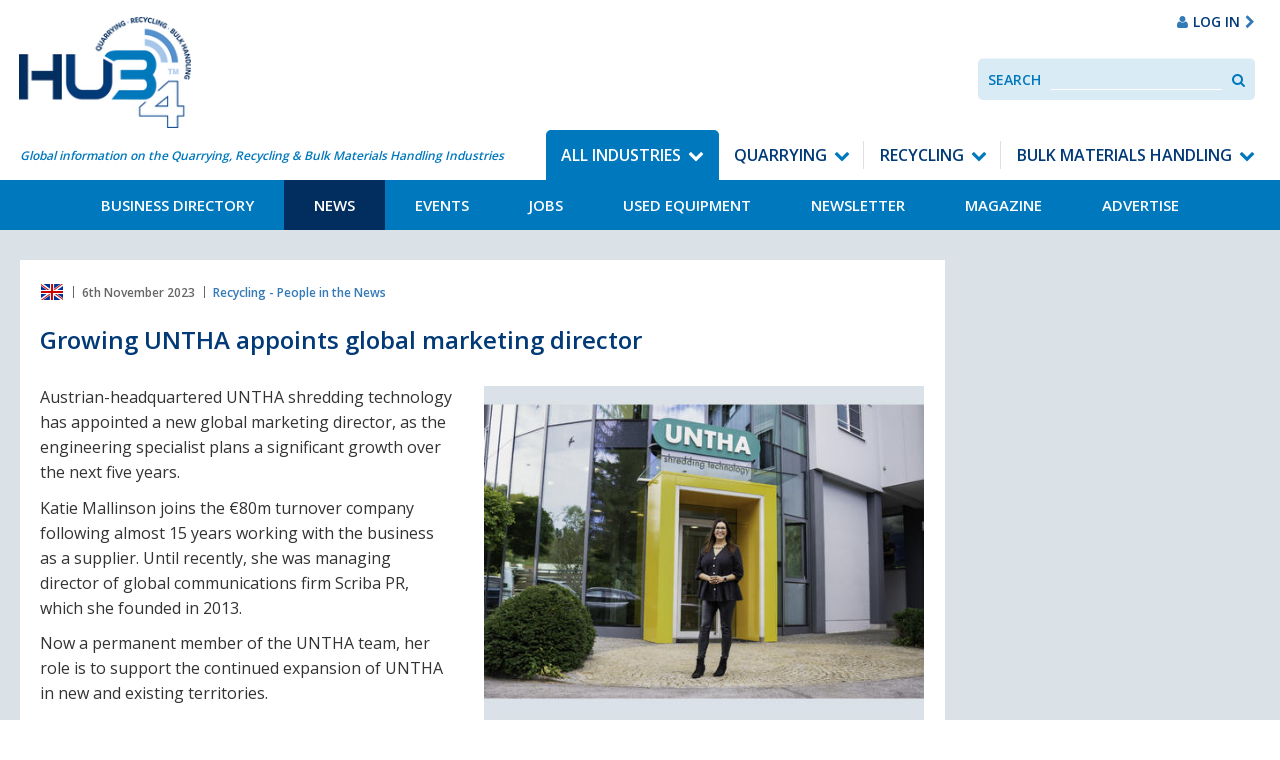

--- FILE ---
content_type: text/html; charset=UTF-8
request_url: https://www.hub-4.com/news/growing-untha-appoints-global-marketing-director
body_size: 25126
content:
<!DOCTYPE html><html lang='en'><head><meta http-equiv="Content-Type" content="text/html; charset=utf-8" /><title>Growing UNTHA appoints global marketing director | Hub-4</title><meta name="description" content=" Austrian-headquartered UNTHA shredding technology has appointed a new global marketing director, as the engineering specialist plans a significant growth over the next five years.&amp;nbsp; Katie Mall..."/><meta http-equiv="X-UA-Compatible" content="IE=8,IE=9,IE=10,IE=edge"/><meta name="viewport" content="initial-scale=1.0, minimum-scale=1.0"/><link href="/favicon.ico?1764071174" type="image/x-icon" rel="icon"/><link href="/favicon.ico?1764071174" type="image/x-icon" rel="shortcut icon"/><link href="https://hub-4.com/feed.rss" type="application/rss+xml" rel="alternate" title="rss"/><link href="https://hub-4.com/news/view/growing-untha-appoints-global-marketing-director/page:2" rel="next"/><link rel="stylesheet" type="text/css" href="https://fonts.googleapis.com/css?family=Open+Sans:400,600,700"/><link rel="stylesheet" type="text/css" href="/css/app.css?1764071174"/><!--[if lte IE 8]> <script type="text/javascript" src="https://oss.maxcdn.com/html5shiv/3.7.2/html5shiv.min.js"></script> <script type="text/javascript" src="https://oss.maxcdn.com/respond/1.4.2/respond.min.js"></script> <![endif]--> <script>/*<![CDATA[*/(function(i,s,o,g,r,a,m){i['GoogleAnalyticsObject']=r;i[r]=i[r]||function(){
			(i[r].q=i[r].q||[]).push(arguments)},i[r].l=1*new Date();a=s.createElement(o),
			m=s.getElementsByTagName(o)[0];a.async=1;a.src=g;m.parentNode.insertBefore(a,m)
			})(window,document,'script','https://www.google-analytics.com/analytics.js','ga');

			ga('create', 'UA-201394-13', 'www.hub-4.com');
			ga('send', 'pageview');

			// Ensure that GA is loaded before listening for events
			ga(function() {

				// Fire GA event after 10 seconds for bounce rate measurement
				setTimeout(function() {
					ga('send', 'event', 'System', '10 Second Stay');
				}, 10000);

				// Track Mailto Links
				var mailtoLinks = document.querySelectorAll('a[href^="mailto:"]');

				for (var i = 0; i < mailtoLinks.length; i++) {
					mailtoLinks[i].addEventListener('click', function(event) {
						var address = this.href;
						var target = $(this).attr('target');

						var params = {};

				        if (typeof target == 'undefined' || target != '_blank') {
				        	event.preventDefault();

					        params.hitCallback = function () {
					            document.location = address;
					        }
					    }

						ga('send', 'event', 'Contact', 'Click Email Address', address, params);

						return true;
					});
				}

				// Track Tel Links
				var telephoneLinks = document.querySelectorAll('a[href^="tel:"]');

				for (var i = 0; i < telephoneLinks.length; i++) {
					telephoneLinks[i].addEventListener('click', function(event) {
						var phoneNumber = this.href;
						var target = $(this).attr('target');

						var params = {};

				        if (typeof target == 'undefined' || target != '_blank') {
					        params.hitCallback = function () {
					        	event.preventDefault();

					            document.location = phoneNumber;
					        }
					    }

						ga('send', 'event', 'Contact', 'Click Phone Number', phoneNumber, params);

						return true;
					});
				}

				// Track PDF Links
				var pdfLinks = document.querySelectorAll('a[href$=".pdf"]');

				for (var i = 0; i < pdfLinks.length; i++) {
					pdfLinks[i].addEventListener('click', function(event) {
						var pdf = this.href;
						var target = $(this).attr('target');

						var params = {};

				        if (typeof target == 'undefined' || target != '_blank') {
				        	event.preventDefault();

					        params.hitCallback = function () {
					            document.location = pdf;
					        }
					    }

						ga('send', 'event', 'Downloads', 'Download PDF', pdf, params);

						return true;
					});
				}

				// Track external links
				var externalLinks = document.querySelectorAll("a[href^='http:'],a[href^='https:']");

				for (var i = 0; i < externalLinks.length; i++) {
					if (externalLinks[i].href.indexOf("www.hub-4.com") == -1) {
						externalLinks[i].addEventListener('click', function(event) {
							var address = this.href;
							var target = $(this).attr('target');

							var params = {};

					        if (typeof target == 'undefined' || target != '_blank') {
					        	event.preventDefault();

						        params.hitCallback = function () {
						            document.location = address;
						        }
						    }

							ga('send', 'event', 'External', 'Clicked External Link', address, params);

							return true;
						});
					}
				}
			});/*]]>*/</script> <script type="application/ld+json">{
  "@context": "http://schema.org",
  "@type": "Organization",
  "url": "https://hub-4.com",
  "logo": "https://hub-4.com/img/hub4-logo.png",
 "sameAs": [
    "https://www.facebook.com/hub4com",
    "https://twitter.com/Hub4com"
  ]
}</script> </head><body><a class="skip-to-content" href="#content" tabindex="1">Skip to content</a><div class="takeover takeover-top js-takeover"><div class="outer"><ins data-revive-zoneid="9" data-revive-id="f94474f2bfe662cda734f2c53f9ab864"></ins> <script async src="//media.hub-4.com/www/delivery/asyncjs.php"></script> </div><div class="inner"><ins data-revive-zoneid="13" data-revive-id="f94474f2bfe662cda734f2c53f9ab864"></ins> <script async src="//media.hub-4.com/www/delivery/asyncjs.php"></script> </div></div><div id="wrapper"><header class="header"><nav class="navbar navbar-default navbar-static-top header__navbar"><div class="header__navbar__container"><div class="navbar-header header__navbar-header"><a href="/" class="navbar-brand header__navbar-brand"><img src="/img/logo.jpg?1764071174" class="logo" alt="Hub4"/></a><div class="navbar-left header__navbar-tagline">Global information on the Quarrying, Recycling &amp; Bulk Materials Handling Industries</div><div class="header__advert"><ins data-revive-zoneid="1" data-revive-id="f94474f2bfe662cda734f2c53f9ab864"></ins> <script async src="//media.hub-4.com/www/delivery/asyncjs.php"></script> </div><div class="header__signin-google-translate hidden-xs hidden-sm"><div class="google-translate"><div id="google_translate_element"></div></div><a href="/users/login" class="header__signin"><i class="fa fa-user hidden-xs hidden-sm hidden-md" aria-hidden="true"></i><span>Log In</span><i class="fa fa-chevron-right hidden-xs hidden-sm hidden-md" aria-hidden="true"></i></a></div></div><ul class="header__mobile-buttons"><li><a href="#" role="button" data-toggle="collapse" data-target=".js-navbar-collapse" aria-expanded="false" aria-controls="navbar" class="header__navbar-toggle navbar-toggle collapsed"><i class="fa fa-bars fa-lg"></i><span>Menu</span></a></li><li><a href="#" data-toggle="collapse" data-target=".collapseSearch" aria-expanded="false" aria-controls="search-navbar" class="header__navbar-search collapsed"><i class="fa fa-search fa-lg"></i><span>Search</span></a></li><li><a href="/users/login" class="header__navbar-signin collapsed"><i class="fa fa-user fa-lg" aria-hidden="true"></i><span>Log In</span></a></li></ul><div class="collapse navbar-collapse js-navbar-collapse header__navbar-collapse no-transition"><div class="header__navbar-nav-wrapper"><ul id='primary-nav' class='nav navbar-nav navbar-right header__navbar-nav'><li class='menu-item--11 header__dropdown active'><a href="/" class="header__dropdown-toggle">All Industries</a><ul class='header__dropdown-level list-unstyled'><li class='menu-item--13'><a href="/directory">Business Directory</a></li><li class='menu-item--12 active'><a href="/news">News</a></li><li class='menu-item--26'><a href="/events">Events</a></li><li class='menu-item--15'><a href="/jobs">Jobs</a></li><li class='menu-item--18'><a href="/used-equipment">Used Equipment</a></li><li class='menu-item--57'><a href="/pages/newsletter">Newsletter</a></li><li class='menu-item--38'><a href="/magazines">Magazine</a></li><li class='menu-item--44'><a href="/pages/advertise-with-us">Advertise</a></li></ul></li><li class='menu-item--21 header__dropdown'><a href="/section/quarrying" class="header__dropdown-toggle">Quarrying</a><ul class='header__dropdown-level list-unstyled'><li class='menu-item--24'><a href="/quarrying/directory">Business Directory</a></li><li class='menu-item--51'><a href="/quarrying/news">News</a></li><li class='menu-item--28'><a href="/quarrying/events">Events</a></li><li class='menu-item--32'><a href="/quarrying/jobs">Jobs</a></li><li class='menu-item--35'><a href="/quarrying/usedequipment">Used Equipment</a></li><li class='menu-item--48'><a href="/pages/newsletter">Newsletter</a></li><li class='menu-item--52'><a href="/magazines">Magazine</a></li><li class='menu-item--46'><a href="/pages/advertise-with-us">Advertise</a></li></ul></li><li class='menu-item--22 header__dropdown'><a href="/section/recycling" class="header__dropdown-toggle">Recycling</a><ul class='header__dropdown-level list-unstyled'><li class='menu-item--25'><a href="/recycling/directory">Business Directory</a></li><li class='menu-item--54'><a href="/recycling/news">News</a></li><li class='menu-item--29'><a href="/recycling/events">Events</a></li><li class='menu-item--33'><a href="/recycling/jobs">Jobs</a></li><li class='menu-item--36'><a href="/recycling/usedequipment">Used Equipment</a></li><li class='menu-item--49'><a href="/pages/newsletter">Newsletter</a></li><li class='menu-item--53'><a href="/magazines">Magazine</a></li><li class='menu-item--55'><a href="/pages/advertise-with-us">Advertise</a></li></ul></li><li class='menu-item--20 header__dropdown menu-item--active-trail'><a href="/section/materials-handling" class="header__dropdown-toggle">Bulk Materials Handling</a><ul class='header__dropdown-level list-unstyled'><li class='menu-item--23'><a href="/materials-handling/directory">Business Directory</a></li><li class='menu-item--30 active'><a href="/materials-handling/news">News</a></li><li class='menu-item--27'><a href="/materials-handling/events">Events</a></li><li class='menu-item--31'><a href="/materials-handling/jobs">Jobs</a></li><li class='menu-item--34'><a href="/materials-handling/usedequipment">Used Equipment</a></li><li class='menu-item--50'><a href="/pages/newsletter">Newsletter</a></li><li class='menu-item--56'><a href="/magazines">Magazine</a></li><li class='menu-item--45'><a href="/pages/advertise-with-us">Advertise</a></li></ul></li></ul></div></div></div><div class="collapseSearch collapse no-transition" id="collapseSearch"><form class="header__search validate"><label class="header__search__label control-label" for="SearchInput">Search</label><input data-site-search type="text" placeholder="Search" id="SearchInput" class="header__search__input form-control" /><button class="header__search__button" data-search-button><span class="sr-only">Search</span><i class="fa fa-search" aria-hidden="true"></i></button></form></div></nav></header><main class="content" id="content" role="main" tabindex="-1"><section class="post__single row--padded"><div class="container-fluid"><div class="row"><div class="col-md-9"><div class="page__container"><ul class="post__meta"><li><span class="flag flag-gb"></span></li><li>6th November 2023</li><li><a href="/news/category/recycling-people-in-the-news">Recycling - People in the News</a></li></ul><h1 class="post__title">Growing UNTHA appoints global marketing director</h1><div class="post__content"><div class="gallery-wrapper--right"><div class="slider-for" style="display:none"><div class="slider__slide"><a href="#" rel="lightbox" class=" f-gallery" data-featherlight="/files/img_cache/92693/1024_1698937096_UNTHA-Image-Global-Marketing-Director-Katie-Mallinson-11.jpg" data-featherlight-gallery="data-featherlight-gallery"><img src="/files/img_cache/92693/500_375_1_1698937096_UNTHA-Image-Global-Marketing-Director-Katie-Mallinson-11.jpg?1699228817" class="img-responsive  f-gallery" width="500" height="375" alt=""/></a></div></div></div><p style="margin: 0cm 0cm 8.0pt 0cm;"></p><p style="margin: 0cm 0cm 8.0pt 0cm;"><span>Austrian-headquartered UNTHA shredding technology has appointed a new global marketing director, as the engineering specialist plans a significant growth over the next five years.&nbsp;</span></p><p style="margin: 0cm 0cm 8.0pt 0cm;"><span>Katie Mallinson joins the &euro;80m turnover company following almost 15 years working with the business as a supplier. Until recently, she was managing director of global communications firm Scriba PR, which she founded in 2013.</span></p><p style="margin: 0cm 0cm 8.0pt 0cm;"><span>Now a permanent member of the UNTHA team, her role is to support the continued expansion of UNTHA in new and existing territories.&nbsp;</span></p><p style="margin: 0cm 0cm 8.0pt 0cm;"><span>The internationally-recognised brand &mdash; with 20,000 sqm production facility, service competence centre and technology hub in Salzburg &mdash; already has established operations in Austria, Germany, the UK, Poland, North America, Iberica, and T&uuml;rkiye, plus a continually-growing presence in Italy, France, South America, and Australia, to name just a few.</span></p><p style="margin: 0cm 0cm 8.0pt 0cm;"><span>With more than 15,000 shredders installed worldwide &mdash; and counting &mdash; the goal now is to strengthen UNTHA&rsquo;s global marketing strategy, with the creation of an enhanced communications plan for all subsidiaries, the provision of mentoring and development opportunities for existing colleagues, and the appointment of local marketing coordinators in UNTHA&rsquo;s increasing number of territories.&nbsp;</span></p><p style="margin: 0cm 0cm 8.0pt 0cm;"><span>Commenting on the appointment, UNTHA&rsquo;s chief customer officer Christoph Walchhofer said: &ldquo;The world around us is changing rapidly &ndash; and with it, the desires and needs of our customers. To remain on a successful path, it is crucial to respond quickly to these changes. I am therefore very proud that we were able to bring Katie &mdash;a highly experienced marketing expert &mdash; on board.</span></p><p style="margin: 0cm 0cm 8.0pt 0cm;"><span>&ldquo;Her appointment signifies our ongoing commitment to getting closer to the customer, regardless of location &mdash; thinking globally, but acting locally. We know the market opportunity is growing, but as we think about our own expansion plans, it is important that we further understand what our customers really need from us.&nbsp;</span></p><p style="margin: 0cm 0cm 8.0pt 0cm;"><span>&ldquo;That&rsquo;s when we can really drive innovation, help our customers achieve new things with our machines, and better engineer a sustainable future that benefits the environment, our businesses, and our people alike.&rdquo;</span></p><p style="margin: 0cm 0cm 8.0pt 0cm;"><span>Katie will be based in the UK, with a visiting role to UNTHA&rsquo;s different global teams.&nbsp;&nbsp;</span></p><p style="margin: 0cm 0cm 8.0pt 0cm;"><span>She added: &ldquo;I&rsquo;ve worked closely with UNTHA since 2009, beginning with a UK focus and gradually expanding my knowledge across the growing organisation. I look forward to collaborating with the marketing specialists within the team &mdash; as well as the partners and new colleagues who will also prove critical to our plans &mdash; so we can grow a world-class communications approach.</span></p><p style="margin: 0cm 0cm 8.0pt 0cm;"><span>&ldquo;This is not just about creating new sales leads. It&rsquo;s about continually working with the industry, to break new boundaries. UNTHA has already excelled for 50 years &mdash; now we&rsquo;re looking at the next 50!&rdquo;</span></p></div><div style="clear:both;"></div></div><h2>Associated Businesses</h2><li class="post__item post__item--business"><div><a href="/directory/business/untha-uk" class="post__meta post__image"><img src="/files/img_cache/79115/150_150_1_1541770265_Untha-Logo-small.png?1541770313" width="150" height="150" alt=""/> </a></div><div class="post__body post__body--business"><div><h2 class="post__title post__title--business"><a href="/directory/business/untha-uk" class="forward">UNTHA UK LTD</a></h2><ul class="post__meta post__meta--business"><li><span class="flag flag-gb"></span></li></ul></div><div class="post__snippet">UNTHA UK provides the country&rsquo;s most comprehensive range of waste shredders, designed to increase clients&rsquo; profitability through engineering excellence, efficiency and reliability.Drawing upon a rich heritage of waste shred...</div></div></li></div><div class="col-md-3"><div class="widget widget--centered"><ins data-revive-zoneid="3" data-revive-id="f94474f2bfe662cda734f2c53f9ab864"></ins> <script async src="//media.hub-4.com/www/delivery/asyncjs.php"></script> </div><div class="widget widget--centered"><ins data-revive-zoneid="19" data-revive-id="f94474f2bfe662cda734f2c53f9ab864"></ins> <script async src="//media.hub-4.com/www/delivery/asyncjs.php"></script> </div><div class="widget--centered"><ins data-revive-zoneid="20" data-revive-id="f94474f2bfe662cda734f2c53f9ab864"></ins> <script async src="//media.hub-4.com/www/delivery/asyncjs.php"></script> </div></div></div></div></section> <script type="application/ld+json">{"@context":"http:\/\/schema.org","@type":"NewsArticle","name":"Growing UNTHA appoints global marketing director","datePublished":"2023-11-06 00:00:00","dateModified":"2023-11-06 00:00:00","headline":"Growing UNTHA appoints global marketi...","mainEntityOfPage":{"@type":"WebPage","@id":"https:\/\/hub-4.com\/news\/growing-untha-appoints-global-marketing-director"},"author":{"@type":"Organization","name":"Hub-4.com"},"image":["https:\/\/hub-4.com\/\/files\/img_cache\/92693\/495_1698937096_UNTHA-Image-Global-Marketing-Director-Katie-Mallinson-11.jpg"],"publisher":{"@type":"Organization","name":"Hub-4.com","logo":{"@type":"ImageObject","url":"https:\/\/hub-4.com\/img\/hub4-logo.png"}},"description":"\r\nAustrian-headquartered UNTHA shredding technology has appointed a new global marketing director, as the engineering specialist plans a significan..."}</script> <div class="spacer--1"></div></main><footer role="contentinfo"><div class="back-to-top visible-xs"><a href="#top" class="back-to-top__link">Back to Top <i class="fa fa-angle-up"></i></a></div><div class="footer" style="background-image: url('/img/bg-footer.jpg');"><div class="container-fluid"><div class="row"><div class="col-md-7"><p class="mb-2"><ins data-revive-zoneid="1" data-revive-id="f94474f2bfe662cda734f2c53f9ab864"></ins> <script async src="//media.hub-4.com/www/delivery/asyncjs.php"></script> </p></div><div class="col-md-5"><p class="mb-2 align-items-center"><a href="/pages/advertise-with-us" class="btn btn-primary btn-block">Advertise With Us<i class="fa fa-chevron-right" aria-hidden="true"></i></a><a href="https://www.facebook.com/hub4com" class="social--facebook social--circle"><i class="fa fa-fw fa-facebook"></i><span class="sr-only">Facebook</span></a><a href="https://twitter.com/Hub4com" class="social--twitter social--circle"><i class="fa fa-fw fa-twitter"></i><span class="sr-only">Twitter</span></a></p></div></div><div class="row"><div class="col-sm-6 col-md-3 footer__block"><h4 class="footer__title">An industry market-leading platform</h4><p>With market-leading print and digital platforms for the Recycling, Quarrying, and Bulk Material Handling Industries we provide a comprehensive, and virtually unique route to market.<br><br>Our bi-monthly magazine is available in print or electronic mediums delivering the latest news on new product launches, and industry projects directly to individually addressed on-site locations throughout the UK & Northern Ireland. Such is the demand we enjoy a regular pass-on readership of 2.5 providing a total of in excess of 15,000 regular readers of the magazine.</p></div><div class="col-sm-6 col-md-3 footer__block"><h4 class="footer__title">On-site client editorial visits and open days are all part of our package</h4><p>We work closely with companies to provide on-site editorials focusing on their clients feedback. All wrapped up with on-site recorded interviews, professional photography, delivering dynamic stories and images that enhance the stories. We also attend open days & events and promote these by writing engaging editorial pieces published in our magazine, website & e-newsletter. <br><br>Let HUB-4 distribute magazines at your open day and we'll promote your event for you in the news and events section of our website prior to the event.</p></div><div class="col-sm-6 col-md-3 footer__block"><h4 class="footer__title">Vital statistics you need to know</h4><p>Our bi-monthly magazine is sent directly to 6,000+ quarries, recycling sites and bulk handling plants, with a pass-on rate of 2.5 giving an estimated readership of 15,000 throughout the UK.</p></div><div class="col-sm-6 col-md-3 footer__block"></div></div><ul class='footer__nav'><li class='menu-item--13'><a href="/directory">Business Directory</a></li><li class='menu-item--12 menu-item--active'><a href="/news">News</a></li><li class='menu-item--26'><a href="/events">Events</a></li><li class='menu-item--15'><a href="/jobs">Jobs</a></li><li class='menu-item--18'><a href="/used-equipment">Used Equipment</a></li><li class='menu-item--57'><a href="/pages/newsletter">Newsletter</a></li><li class='menu-item--38'><a href="/magazines">Magazine</a></li><li class='menu-item--44'><a href="/pages/advertise-with-us">Advertise</a></li></ul><div class="row"><div class="col-md-7"><p class="footer__copyright">&copy; 2026 HUB Digital Media Ltd |Registered at Companies House, Company No: 5670516.</p></div><div class="col-md-5" ><p class="footer__copyright" style="text-align:right;"><a href="/pages/privacy-policy" style="color:#FFFFFF;">Privacy Policy</a> | <a href="/pages/cookie-policy" style="color:#FFFFFF;">Cookie Policy</a></p></div></div></div></div></footer></div> <script type="text/javascript" src="https://code.jquery.com/jquery-3.2.1.min.js" integrity="sha256-hwg4gsxgFZhOsEEamdOYGBf13FyQuiTwlAQgxVSNgt4=" crossorigin="anonymous"></script><script type="text/javascript" src="https://maxcdn.bootstrapcdn.com/bootstrap/3.3.7/js/bootstrap.min.js" integrity="sha384-Tc5IQib027qvyjSMfHjOMaLkfuWVxZxUPnCJA7l2mCWNIpG9mGCD8wGNIcPD7Txa" crossorigin="anonymous"></script><script type="text/javascript" src="/js/app.js?1764071174"></script><!--[if lte IE 9]> <script type="text/javascript" src="https://cdnjs.cloudflare.com/ajax/libs/jquery-placeholder/2.1.2/jquery.placeholder.js"></script> <script>/*<![CDATA[*/$(function() {$("[placeholder]").length && $("[placeholder]").placeholder()});/*]]>*/</script><![endif]--><script>/* Create a configuration object */
	var ss360Config = {
		/* Your site id */
		siteId: 'www.hub-4.com',
		/* A CSS selector that points to your search  box */
		searchBox: {
			selector: "[data-site-search]",
			searchButton: "[data-search-button]"
		},
		contentGroups: {
			otherName: "Other",
			ignoreOther: false
		},
		callbacks: {
			preSuggest: function (query, searchBox) {
				if (searchBox.id === 'businessSearch') {
					window.SS360.changeConfig('contentGroups.include', ['Business Directory']);
					window.SS360.changeConfig('contentGroups.ignoreOther', true);
				} else {
					window.SS360.changeConfig('contentGroups.include', []);
				}
				// return true so the suggest is triggered
				return query.length >= 2;
			},
			preSearch: function (query, sort, selectedSearchBox) {
				var searchBoxId = selectedSearchBox ? selectedSearchBox.get()[0].id : "";

				if (searchBoxId === 'businessSearch') {
					window.SS360.changeConfig('contentGroups.include', ['Business Directory']);
					window.SS360.changeConfig('contentGroups.ignoreOther', true);
				} else  {
					window.SS360.changeConfig('contentGroups.include', []);
				}
				return true;
			}
		},
		suggestionsStyle: {
			text: {
				color: '#023a78',
			},
			background: {
				color: '#dae2e8',
			},
			padding: '10px',
			distanceFromTop: '5px',
			border: {
				color: '#ffffff',
				radius: '0px',
			},
		},
	};</script> <script src="https://sitesearch360.com/cdn/sitesearch360-v12.min.js"></script> <script>function googleTranslateElementInit() {
		new google.translate.TranslateElement({pageLanguage: 'en', layout: google.translate.TranslateElement.InlineLayout.SIMPLE}, 'google_translate_element');
	}</script> <script type="text/javascript" src="//translate.google.com/translate_a/element.js?cb=googleTranslateElementInit"></script> <script>$(document).ready(function() {
	function fixTakover() {
		var takeoverHeight = $('.js-takeover').innerHeight(),
			body = $('body');
		if (window.pageYOffset >= takeoverHeight) {
			body.addClass('sticky-bottom-ad');
		} else {
			body.removeClass('sticky-bottom-ad');
		}
	}

	window.addEventListener('scroll', fixTakover);
});</script> <div class="bottom-ad"><ins data-revive-zoneid="10" data-revive-id="f94474f2bfe662cda734f2c53f9ab864"></ins> <script async src="//media.hub-4.com/www/delivery/asyncjs.php"></script> </div></body></html>